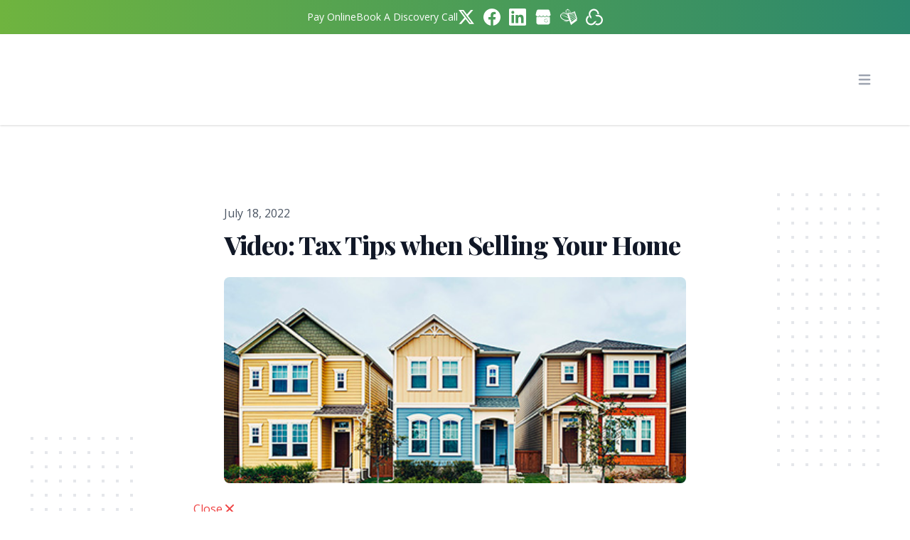

--- FILE ---
content_type: text/html; charset=UTF-8
request_url: https://player.vimeo.com/video/730179640
body_size: 6824
content:
<!DOCTYPE html>
<html lang="en">
<head>
  <meta charset="utf-8">
  <meta name="viewport" content="width=device-width,initial-scale=1,user-scalable=yes">
  
  <link rel="canonical" href="https://player.vimeo.com/video/730179640">
  <meta name="googlebot" content="noindex,indexifembedded">
  
  
  <title>Tax Tips when Selling Your Home on Vimeo</title>
  <style>
      body, html, .player, .fallback {
          overflow: hidden;
          width: 100%;
          height: 100%;
          margin: 0;
          padding: 0;
      }
      .fallback {
          
              background-color: transparent;
          
      }
      .player.loading { opacity: 0; }
      .fallback iframe {
          position: fixed;
          left: 0;
          top: 0;
          width: 100%;
          height: 100%;
      }
  </style>
  <link rel="modulepreload" href="https://f.vimeocdn.com/p/4.46.25/js/player.module.js" crossorigin="anonymous">
  <link rel="modulepreload" href="https://f.vimeocdn.com/p/4.46.25/js/vendor.module.js" crossorigin="anonymous">
  <link rel="preload" href="https://f.vimeocdn.com/p/4.46.25/css/player.css" as="style">
</head>

<body>


<div class="vp-placeholder">
    <style>
        .vp-placeholder,
        .vp-placeholder-thumb,
        .vp-placeholder-thumb::before,
        .vp-placeholder-thumb::after {
            position: absolute;
            top: 0;
            bottom: 0;
            left: 0;
            right: 0;
        }
        .vp-placeholder {
            visibility: hidden;
            width: 100%;
            max-height: 100%;
            height: calc(1080 / 1920 * 100vw);
            max-width: calc(1920 / 1080 * 100vh);
            margin: auto;
        }
        .vp-placeholder-carousel {
            display: none;
            background-color: #000;
            position: absolute;
            left: 0;
            right: 0;
            bottom: -60px;
            height: 60px;
        }
    </style>

    

    
        <style>
            .vp-placeholder-thumb {
                overflow: hidden;
                width: 100%;
                max-height: 100%;
                margin: auto;
            }
            .vp-placeholder-thumb::before,
            .vp-placeholder-thumb::after {
                content: "";
                display: block;
                filter: blur(7px);
                margin: 0;
                background: url(https://i.vimeocdn.com/video/1469498352-47bae4df6a02d37738784ef145a3c9636a9a5b4dd371a8764de2e890bb967aa8-d?mw=80&q=85) 50% 50% / contain no-repeat;
            }
            .vp-placeholder-thumb::before {
                 
                margin: -30px;
            }
        </style>
    

    <div class="vp-placeholder-thumb"></div>
    <div class="vp-placeholder-carousel"></div>
    <script>function placeholderInit(t,h,d,s,n,o){var i=t.querySelector(".vp-placeholder"),v=t.querySelector(".vp-placeholder-thumb");if(h){var p=function(){try{return window.self!==window.top}catch(a){return!0}}(),w=200,y=415,r=60;if(!p&&window.innerWidth>=w&&window.innerWidth<y){i.style.bottom=r+"px",i.style.maxHeight="calc(100vh - "+r+"px)",i.style.maxWidth="calc("+n+" / "+o+" * (100vh - "+r+"px))";var f=t.querySelector(".vp-placeholder-carousel");f.style.display="block"}}if(d){var e=new Image;e.onload=function(){var a=n/o,c=e.width/e.height;if(c<=.95*a||c>=1.05*a){var l=i.getBoundingClientRect(),g=l.right-l.left,b=l.bottom-l.top,m=window.innerWidth/g*100,x=window.innerHeight/b*100;v.style.height="calc("+e.height+" / "+e.width+" * "+m+"vw)",v.style.maxWidth="calc("+e.width+" / "+e.height+" * "+x+"vh)"}i.style.visibility="visible"},e.src=s}else i.style.visibility="visible"}
</script>
    <script>placeholderInit(document,  false ,  true , "https://i.vimeocdn.com/video/1469498352-47bae4df6a02d37738784ef145a3c9636a9a5b4dd371a8764de2e890bb967aa8-d?mw=80\u0026q=85",  1920 ,  1080 );</script>
</div>

<div id="player" class="player"></div>
<script>window.playerConfig = {"cdn_url":"https://f.vimeocdn.com","vimeo_api_url":"api.vimeo.com","request":{"files":{"dash":{"cdns":{"akfire_interconnect_quic":{"avc_url":"https://vod-adaptive-ak.vimeocdn.com/exp=1768835784~acl=%2Fa187c136-6043-4bb5-8249-800839725994%2Fpsid%3Daf2002f9497a4a0c680ade8ae09be3803f9a5057b43caf3f1ef4fca7ae6c37b2%2F%2A~hmac=c7ac73a2ff3914cc2f8e746610775a986260c64d9e7e88c7e0001042459a0d24/a187c136-6043-4bb5-8249-800839725994/psid=af2002f9497a4a0c680ade8ae09be3803f9a5057b43caf3f1ef4fca7ae6c37b2/v2/playlist/av/primary/prot/cXNyPTE/playlist.json?omit=av1-hevc\u0026pathsig=8c953e4f~Bh5JPU8W93PPpgUYOscGJjWv5V8hcW0jGZZxKSdIEGo\u0026qsr=1\u0026r=dXM%3D\u0026rh=2gpZL2","origin":"gcs","url":"https://vod-adaptive-ak.vimeocdn.com/exp=1768835784~acl=%2Fa187c136-6043-4bb5-8249-800839725994%2Fpsid%3Daf2002f9497a4a0c680ade8ae09be3803f9a5057b43caf3f1ef4fca7ae6c37b2%2F%2A~hmac=c7ac73a2ff3914cc2f8e746610775a986260c64d9e7e88c7e0001042459a0d24/a187c136-6043-4bb5-8249-800839725994/psid=af2002f9497a4a0c680ade8ae09be3803f9a5057b43caf3f1ef4fca7ae6c37b2/v2/playlist/av/primary/prot/cXNyPTE/playlist.json?pathsig=8c953e4f~Bh5JPU8W93PPpgUYOscGJjWv5V8hcW0jGZZxKSdIEGo\u0026qsr=1\u0026r=dXM%3D\u0026rh=2gpZL2"},"fastly_skyfire":{"avc_url":"https://skyfire.vimeocdn.com/1768835784-0x628407174212405ae7c5ce9c8d69239730995cbf/a187c136-6043-4bb5-8249-800839725994/psid=af2002f9497a4a0c680ade8ae09be3803f9a5057b43caf3f1ef4fca7ae6c37b2/v2/playlist/av/primary/prot/cXNyPTE/playlist.json?omit=av1-hevc\u0026pathsig=8c953e4f~Bh5JPU8W93PPpgUYOscGJjWv5V8hcW0jGZZxKSdIEGo\u0026qsr=1\u0026r=dXM%3D\u0026rh=2gpZL2","origin":"gcs","url":"https://skyfire.vimeocdn.com/1768835784-0x628407174212405ae7c5ce9c8d69239730995cbf/a187c136-6043-4bb5-8249-800839725994/psid=af2002f9497a4a0c680ade8ae09be3803f9a5057b43caf3f1ef4fca7ae6c37b2/v2/playlist/av/primary/prot/cXNyPTE/playlist.json?pathsig=8c953e4f~Bh5JPU8W93PPpgUYOscGJjWv5V8hcW0jGZZxKSdIEGo\u0026qsr=1\u0026r=dXM%3D\u0026rh=2gpZL2"}},"default_cdn":"akfire_interconnect_quic","separate_av":true,"streams":[{"profile":"174","id":"4c8e37ad-7ca9-46ae-a060-a15cff8cc981","fps":30,"quality":"720p"},{"profile":"164","id":"94d5414a-1ba3-4268-bc22-a55d64d36ec1","fps":30,"quality":"360p"},{"profile":"5ff7441f-4973-4241-8c2e-976ef4a572b0","id":"b3ab5891-fff8-416c-9976-ecebbacb6c3a","fps":30,"quality":"1080p"},{"profile":"165","id":"7cfa50ba-efb1-40c0-9670-600dcffdef32","fps":30,"quality":"540p"},{"profile":"d0b41bac-2bf2-4310-8113-df764d486192","id":"4910b843-b15a-44ba-97b6-9a39afa38a70","fps":30,"quality":"240p"}],"streams_avc":[{"profile":"5ff7441f-4973-4241-8c2e-976ef4a572b0","id":"b3ab5891-fff8-416c-9976-ecebbacb6c3a","fps":30,"quality":"1080p"},{"profile":"165","id":"7cfa50ba-efb1-40c0-9670-600dcffdef32","fps":30,"quality":"540p"},{"profile":"d0b41bac-2bf2-4310-8113-df764d486192","id":"4910b843-b15a-44ba-97b6-9a39afa38a70","fps":30,"quality":"240p"},{"profile":"174","id":"4c8e37ad-7ca9-46ae-a060-a15cff8cc981","fps":30,"quality":"720p"},{"profile":"164","id":"94d5414a-1ba3-4268-bc22-a55d64d36ec1","fps":30,"quality":"360p"}]},"hls":{"captions":"https://vod-adaptive-ak.vimeocdn.com/exp=1768835784~acl=%2Fa187c136-6043-4bb5-8249-800839725994%2Fpsid%3Daf2002f9497a4a0c680ade8ae09be3803f9a5057b43caf3f1ef4fca7ae6c37b2%2F%2A~hmac=c7ac73a2ff3914cc2f8e746610775a986260c64d9e7e88c7e0001042459a0d24/a187c136-6043-4bb5-8249-800839725994/psid=af2002f9497a4a0c680ade8ae09be3803f9a5057b43caf3f1ef4fca7ae6c37b2/v2/playlist/av/primary/sub/29675666-c-en-x-autogen/prot/cXNyPTE/playlist.m3u8?ext-subs=1\u0026omit=opus\u0026pathsig=8c953e4f~ECA7juk-wZJnoMjs1p0Yf9MHmQNcnVFQE-9Vrr5h_Lg\u0026qsr=1\u0026r=dXM%3D\u0026rh=2gpZL2\u0026sf=fmp4","cdns":{"akfire_interconnect_quic":{"avc_url":"https://vod-adaptive-ak.vimeocdn.com/exp=1768835784~acl=%2Fa187c136-6043-4bb5-8249-800839725994%2Fpsid%3Daf2002f9497a4a0c680ade8ae09be3803f9a5057b43caf3f1ef4fca7ae6c37b2%2F%2A~hmac=c7ac73a2ff3914cc2f8e746610775a986260c64d9e7e88c7e0001042459a0d24/a187c136-6043-4bb5-8249-800839725994/psid=af2002f9497a4a0c680ade8ae09be3803f9a5057b43caf3f1ef4fca7ae6c37b2/v2/playlist/av/primary/sub/29675666-c-en-x-autogen/prot/cXNyPTE/playlist.m3u8?ext-subs=1\u0026omit=av1-hevc-opus\u0026pathsig=8c953e4f~ECA7juk-wZJnoMjs1p0Yf9MHmQNcnVFQE-9Vrr5h_Lg\u0026qsr=1\u0026r=dXM%3D\u0026rh=2gpZL2\u0026sf=fmp4","captions":"https://vod-adaptive-ak.vimeocdn.com/exp=1768835784~acl=%2Fa187c136-6043-4bb5-8249-800839725994%2Fpsid%3Daf2002f9497a4a0c680ade8ae09be3803f9a5057b43caf3f1ef4fca7ae6c37b2%2F%2A~hmac=c7ac73a2ff3914cc2f8e746610775a986260c64d9e7e88c7e0001042459a0d24/a187c136-6043-4bb5-8249-800839725994/psid=af2002f9497a4a0c680ade8ae09be3803f9a5057b43caf3f1ef4fca7ae6c37b2/v2/playlist/av/primary/sub/29675666-c-en-x-autogen/prot/cXNyPTE/playlist.m3u8?ext-subs=1\u0026omit=opus\u0026pathsig=8c953e4f~ECA7juk-wZJnoMjs1p0Yf9MHmQNcnVFQE-9Vrr5h_Lg\u0026qsr=1\u0026r=dXM%3D\u0026rh=2gpZL2\u0026sf=fmp4","origin":"gcs","url":"https://vod-adaptive-ak.vimeocdn.com/exp=1768835784~acl=%2Fa187c136-6043-4bb5-8249-800839725994%2Fpsid%3Daf2002f9497a4a0c680ade8ae09be3803f9a5057b43caf3f1ef4fca7ae6c37b2%2F%2A~hmac=c7ac73a2ff3914cc2f8e746610775a986260c64d9e7e88c7e0001042459a0d24/a187c136-6043-4bb5-8249-800839725994/psid=af2002f9497a4a0c680ade8ae09be3803f9a5057b43caf3f1ef4fca7ae6c37b2/v2/playlist/av/primary/sub/29675666-c-en-x-autogen/prot/cXNyPTE/playlist.m3u8?ext-subs=1\u0026omit=opus\u0026pathsig=8c953e4f~ECA7juk-wZJnoMjs1p0Yf9MHmQNcnVFQE-9Vrr5h_Lg\u0026qsr=1\u0026r=dXM%3D\u0026rh=2gpZL2\u0026sf=fmp4"},"fastly_skyfire":{"avc_url":"https://skyfire.vimeocdn.com/1768835784-0x628407174212405ae7c5ce9c8d69239730995cbf/a187c136-6043-4bb5-8249-800839725994/psid=af2002f9497a4a0c680ade8ae09be3803f9a5057b43caf3f1ef4fca7ae6c37b2/v2/playlist/av/primary/sub/29675666-c-en-x-autogen/prot/cXNyPTE/playlist.m3u8?ext-subs=1\u0026omit=av1-hevc-opus\u0026pathsig=8c953e4f~ECA7juk-wZJnoMjs1p0Yf9MHmQNcnVFQE-9Vrr5h_Lg\u0026qsr=1\u0026r=dXM%3D\u0026rh=2gpZL2\u0026sf=fmp4","captions":"https://skyfire.vimeocdn.com/1768835784-0x628407174212405ae7c5ce9c8d69239730995cbf/a187c136-6043-4bb5-8249-800839725994/psid=af2002f9497a4a0c680ade8ae09be3803f9a5057b43caf3f1ef4fca7ae6c37b2/v2/playlist/av/primary/sub/29675666-c-en-x-autogen/prot/cXNyPTE/playlist.m3u8?ext-subs=1\u0026omit=opus\u0026pathsig=8c953e4f~ECA7juk-wZJnoMjs1p0Yf9MHmQNcnVFQE-9Vrr5h_Lg\u0026qsr=1\u0026r=dXM%3D\u0026rh=2gpZL2\u0026sf=fmp4","origin":"gcs","url":"https://skyfire.vimeocdn.com/1768835784-0x628407174212405ae7c5ce9c8d69239730995cbf/a187c136-6043-4bb5-8249-800839725994/psid=af2002f9497a4a0c680ade8ae09be3803f9a5057b43caf3f1ef4fca7ae6c37b2/v2/playlist/av/primary/sub/29675666-c-en-x-autogen/prot/cXNyPTE/playlist.m3u8?ext-subs=1\u0026omit=opus\u0026pathsig=8c953e4f~ECA7juk-wZJnoMjs1p0Yf9MHmQNcnVFQE-9Vrr5h_Lg\u0026qsr=1\u0026r=dXM%3D\u0026rh=2gpZL2\u0026sf=fmp4"}},"default_cdn":"akfire_interconnect_quic","separate_av":true}},"file_codecs":{"av1":[],"avc":["b3ab5891-fff8-416c-9976-ecebbacb6c3a","7cfa50ba-efb1-40c0-9670-600dcffdef32","4910b843-b15a-44ba-97b6-9a39afa38a70","4c8e37ad-7ca9-46ae-a060-a15cff8cc981","94d5414a-1ba3-4268-bc22-a55d64d36ec1"],"hevc":{"dvh1":[],"hdr":[],"sdr":[]}},"lang":"en","referrer":"https://bookkeeper.com/blog/video-tax-tips-when-selling-your-home","cookie_domain":".vimeo.com","signature":"ab30aecc784080e759f4c4dac913785c","timestamp":1768832184,"expires":3600,"text_tracks":[{"id":29675666,"lang":"en-x-autogen","url":"https://captions.vimeo.com/captions/29675666.vtt?expires=1768835784\u0026sig=3d7ed996e7ec58293294a1a163b230175881b7e5","kind":"captions","label":"English (auto-generated)","provenance":"ai_generated","default":true}],"thumb_preview":{"url":"https://videoapi-sprites.vimeocdn.com/video-sprites/image/16297bd9-2def-4c43-9786-910bb134e56a.0.jpeg?ClientID=sulu\u0026Expires=1768835784\u0026Signature=b539c856375a737b42e4a7aa5e9bfd49794cb22b","height":2640,"width":4686,"frame_height":240,"frame_width":426,"columns":11,"frames":120},"currency":"USD","session":"5457ab736fd9eea4a76488fef6d730e8612b9d401768832184","cookie":{"volume":1,"quality":null,"hd":0,"captions":null,"transcript":null,"captions_styles":{"color":null,"fontSize":null,"fontFamily":null,"fontOpacity":null,"bgOpacity":null,"windowColor":null,"windowOpacity":null,"bgColor":null,"edgeStyle":null},"audio_language":null,"audio_kind":null,"qoe_survey_vote":0},"build":{"backend":"31e9776","js":"4.46.25"},"urls":{"js":"https://f.vimeocdn.com/p/4.46.25/js/player.js","js_base":"https://f.vimeocdn.com/p/4.46.25/js","js_module":"https://f.vimeocdn.com/p/4.46.25/js/player.module.js","js_vendor_module":"https://f.vimeocdn.com/p/4.46.25/js/vendor.module.js","locales_js":{"de-DE":"https://f.vimeocdn.com/p/4.46.25/js/player.de-DE.js","en":"https://f.vimeocdn.com/p/4.46.25/js/player.js","es":"https://f.vimeocdn.com/p/4.46.25/js/player.es.js","fr-FR":"https://f.vimeocdn.com/p/4.46.25/js/player.fr-FR.js","ja-JP":"https://f.vimeocdn.com/p/4.46.25/js/player.ja-JP.js","ko-KR":"https://f.vimeocdn.com/p/4.46.25/js/player.ko-KR.js","pt-BR":"https://f.vimeocdn.com/p/4.46.25/js/player.pt-BR.js","zh-CN":"https://f.vimeocdn.com/p/4.46.25/js/player.zh-CN.js"},"ambisonics_js":"https://f.vimeocdn.com/p/external/ambisonics.min.js","barebone_js":"https://f.vimeocdn.com/p/4.46.25/js/barebone.js","chromeless_js":"https://f.vimeocdn.com/p/4.46.25/js/chromeless.js","three_js":"https://f.vimeocdn.com/p/external/three.rvimeo.min.js","vuid_js":"https://f.vimeocdn.com/js_opt/modules/utils/vuid.min.js","hive_sdk":"https://f.vimeocdn.com/p/external/hive-sdk.js","hive_interceptor":"https://f.vimeocdn.com/p/external/hive-interceptor.js","proxy":"https://player.vimeo.com/static/proxy.html","css":"https://f.vimeocdn.com/p/4.46.25/css/player.css","chromeless_css":"https://f.vimeocdn.com/p/4.46.25/css/chromeless.css","fresnel":"https://arclight.vimeo.com/add/player-stats","player_telemetry_url":"https://arclight.vimeo.com/player-events","telemetry_base":"https://lensflare.vimeo.com"},"flags":{"plays":1,"dnt":0,"autohide_controls":0,"preload_video":"metadata_on_hover","qoe_survey_forced":0,"ai_widget":0,"ecdn_delta_updates":0,"disable_mms":0,"check_clip_skipping_forward":0},"country":"US","client":{"ip":"18.221.186.166"},"ab_tests":{"cross_origin_texttracks":{"group":"variant","track":false,"data":null}},"atid":"3311740875.1768832184","ai_widget_signature":"afe8e9350abac51c7a9844a934234d3432ff948c9a19accd2b2679252fabd4a2_1768835784","config_refresh_url":"https://player.vimeo.com/video/730179640/config/request?atid=3311740875.1768832184\u0026expires=3600\u0026referrer=https%3A%2F%2Fbookkeeper.com%2Fblog%2Fvideo-tax-tips-when-selling-your-home\u0026session=5457ab736fd9eea4a76488fef6d730e8612b9d401768832184\u0026signature=ab30aecc784080e759f4c4dac913785c\u0026time=1768832184\u0026v=1"},"player_url":"player.vimeo.com","video":{"id":730179640,"title":"Tax Tips when Selling Your Home","width":1920,"height":1080,"duration":102,"url":"","share_url":"https://vimeo.com/730179640","embed_code":"\u003ciframe title=\"vimeo-player\" src=\"https://player.vimeo.com/video/730179640?h=055882e42b\" width=\"640\" height=\"360\" frameborder=\"0\" referrerpolicy=\"strict-origin-when-cross-origin\" allow=\"autoplay; fullscreen; picture-in-picture; clipboard-write; encrypted-media; web-share\"   allowfullscreen\u003e\u003c/iframe\u003e","default_to_hd":0,"privacy":"disable","embed_permission":"public","thumbnail_url":"https://i.vimeocdn.com/video/1469498352-47bae4df6a02d37738784ef145a3c9636a9a5b4dd371a8764de2e890bb967aa8-d","owner":{"id":5964486,"name":"Lee Reams","img":"https://i.vimeocdn.com/portrait/4176169_60x60?sig=3edc3079628e56d839eed6611a3b5967319ee93ddd2593aa17cf32c8dca58d35\u0026v=1\u0026region=us","img_2x":"https://i.vimeocdn.com/portrait/4176169_60x60?sig=3edc3079628e56d839eed6611a3b5967319ee93ddd2593aa17cf32c8dca58d35\u0026v=1\u0026region=us","url":"https://vimeo.com/clientwhys","account_type":"pro"},"spatial":0,"live_event":null,"version":{"current":null,"available":[{"id":442043877,"file_id":3384980483,"is_current":true},{"id":441705320,"file_id":3383870215,"is_current":false}]},"unlisted_hash":null,"rating":{"id":3},"fps":30,"bypass_token":"eyJ0eXAiOiJKV1QiLCJhbGciOiJIUzI1NiJ9.eyJjbGlwX2lkIjo3MzAxNzk2NDAsImV4cCI6MTc2ODgzNTgyMH0.jYRxvDxsDNfhW9Ge8YUHisyQBwIeE3bydnGNO5hl_Lw","channel_layout":"stereo","ai":0,"locale":""},"user":{"id":0,"team_id":0,"team_origin_user_id":0,"account_type":"none","liked":0,"watch_later":0,"owner":0,"mod":0,"logged_in":0,"private_mode_enabled":0,"vimeo_api_client_token":"eyJhbGciOiJIUzI1NiIsInR5cCI6IkpXVCJ9.eyJzZXNzaW9uX2lkIjoiNTQ1N2FiNzM2ZmQ5ZWVhNGE3NjQ4OGZlZjZkNzMwZTg2MTJiOWQ0MDE3Njg4MzIxODQiLCJleHAiOjE3Njg4MzU3ODQsImFwcF9pZCI6MTE4MzU5LCJzY29wZXMiOiJwdWJsaWMgc3RhdHMifQ.n7QcEUhcvXvRm8m6JTyw2rzuzoY2bzMxk0QE2sd2FbM"},"view":1,"vimeo_url":"vimeo.com","embed":{"audio_track":"","autoplay":0,"autopause":1,"dnt":0,"editor":0,"keyboard":1,"log_plays":1,"loop":0,"muted":0,"on_site":0,"texttrack":"","transparent":1,"outro":"beginning","playsinline":1,"quality":null,"player_id":"","api":null,"app_id":"","color":"","color_one":"000000","color_two":"00adef","color_three":"ffffff","color_four":"000000","context":"embed.main","settings":{"auto_pip":1,"badge":0,"byline":0,"collections":0,"color":0,"force_color_one":0,"force_color_two":0,"force_color_three":0,"force_color_four":0,"embed":0,"fullscreen":1,"like":0,"logo":0,"playbar":1,"portrait":0,"pip":1,"share":0,"spatial_compass":0,"spatial_label":0,"speed":1,"title":0,"volume":1,"watch_later":0,"watch_full_video":1,"controls":1,"airplay":1,"audio_tracks":1,"chapters":1,"chromecast":1,"cc":1,"transcript":1,"quality":1,"play_button_position":0,"ask_ai":0,"skipping_forward":1,"debug_payload_collection_policy":"default"},"create_interactive":{"has_create_interactive":false,"viddata_url":""},"min_quality":null,"max_quality":null,"initial_quality":null,"prefer_mms":1}}</script>
<script>const fullscreenSupported="exitFullscreen"in document||"webkitExitFullscreen"in document||"webkitCancelFullScreen"in document||"mozCancelFullScreen"in document||"msExitFullscreen"in document||"webkitEnterFullScreen"in document.createElement("video");var isIE=checkIE(window.navigator.userAgent),incompatibleBrowser=!fullscreenSupported||isIE;window.noModuleLoading=!1,window.dynamicImportSupported=!1,window.cssLayersSupported=typeof CSSLayerBlockRule<"u",window.isInIFrame=function(){try{return window.self!==window.top}catch(e){return!0}}(),!window.isInIFrame&&/twitter/i.test(navigator.userAgent)&&window.playerConfig.video.url&&(window.location=window.playerConfig.video.url),window.playerConfig.request.lang&&document.documentElement.setAttribute("lang",window.playerConfig.request.lang),window.loadScript=function(e){var n=document.getElementsByTagName("script")[0];n&&n.parentNode?n.parentNode.insertBefore(e,n):document.head.appendChild(e)},window.loadVUID=function(){if(!window.playerConfig.request.flags.dnt&&!window.playerConfig.embed.dnt){window._vuid=[["pid",window.playerConfig.request.session]];var e=document.createElement("script");e.async=!0,e.src=window.playerConfig.request.urls.vuid_js,window.loadScript(e)}},window.loadCSS=function(e,n){var i={cssDone:!1,startTime:new Date().getTime(),link:e.createElement("link")};return i.link.rel="stylesheet",i.link.href=n,e.getElementsByTagName("head")[0].appendChild(i.link),i.link.onload=function(){i.cssDone=!0},i},window.loadLegacyJS=function(e,n){if(incompatibleBrowser){var i=e.querySelector(".vp-placeholder");i&&i.parentNode&&i.parentNode.removeChild(i);let a=`/video/${window.playerConfig.video.id}/fallback`;window.playerConfig.request.referrer&&(a+=`?referrer=${window.playerConfig.request.referrer}`),n.innerHTML=`<div class="fallback"><iframe title="unsupported message" src="${a}" frameborder="0"></iframe></div>`}else{n.className="player loading";var t=window.loadCSS(e,window.playerConfig.request.urls.css),r=e.createElement("script"),o=!1;r.src=window.playerConfig.request.urls.js,window.loadScript(r),r["onreadystatechange"in r?"onreadystatechange":"onload"]=function(){!o&&(!this.readyState||this.readyState==="loaded"||this.readyState==="complete")&&(o=!0,playerObject=new VimeoPlayer(n,window.playerConfig,t.cssDone||{link:t.link,startTime:t.startTime}))},window.loadVUID()}};function checkIE(e){e=e&&e.toLowerCase?e.toLowerCase():"";function n(r){return r=r.toLowerCase(),new RegExp(r).test(e);return browserRegEx}var i=n("msie")?parseFloat(e.replace(/^.*msie (\d+).*$/,"$1")):!1,t=n("trident")?parseFloat(e.replace(/^.*trident\/(\d+)\.(\d+).*$/,"$1.$2"))+4:!1;return i||t}
</script>
<script nomodule>
  window.noModuleLoading = true;
  var playerEl = document.getElementById('player');
  window.loadLegacyJS(document, playerEl);
</script>
<script type="module">try{import("").catch(()=>{})}catch(t){}window.dynamicImportSupported=!0;
</script>
<script type="module">if(!window.dynamicImportSupported||!window.cssLayersSupported){if(!window.noModuleLoading){window.noModuleLoading=!0;var playerEl=document.getElementById("player");window.loadLegacyJS(document,playerEl)}var moduleScriptLoader=document.getElementById("js-module-block");moduleScriptLoader&&moduleScriptLoader.parentElement.removeChild(moduleScriptLoader)}
</script>
<script type="module" id="js-module-block">if(!window.noModuleLoading&&window.dynamicImportSupported&&window.cssLayersSupported){const n=document.getElementById("player"),e=window.loadCSS(document,window.playerConfig.request.urls.css);import(window.playerConfig.request.urls.js_module).then(function(o){new o.VimeoPlayer(n,window.playerConfig,e.cssDone||{link:e.link,startTime:e.startTime}),window.loadVUID()}).catch(function(o){throw/TypeError:[A-z ]+import[A-z ]+module/gi.test(o)&&window.loadLegacyJS(document,n),o})}
</script>

<script type="application/ld+json">{"embedUrl":"https://player.vimeo.com/video/730179640?h=055882e42b","thumbnailUrl":"https://i.vimeocdn.com/video/1469498352-47bae4df6a02d37738784ef145a3c9636a9a5b4dd371a8764de2e890bb967aa8-d?f=webp","name":"Tax Tips when Selling Your Home","description":"For homeowners seeking to sell their houses, the tax law allows for a certain portion of the gain to be excluded from taxable income, saving the taxpayers a significant amount of money. However, there are also limitations and exclusions for certain homeowners. Watch this video to plan ahead before making your sale.","duration":"PT102S","uploadDate":"2022-07-14T21:02:34-04:00","@context":"https://schema.org/","@type":"VideoObject"}</script>

</body>
</html>


--- FILE ---
content_type: text/vtt; charset=utf-8
request_url: https://captions.vimeo.com/captions/29675666.vtt?expires=1768835784&sig=3d7ed996e7ec58293294a1a163b230175881b7e5
body_size: 527
content:
WEBVTT

1
00:00:00.400 --> 00:00:06.800
you are

2
00:00:41.200 --> 00:00:41.600
here

3
00:01:17.000 --> 00:01:17.000
here
